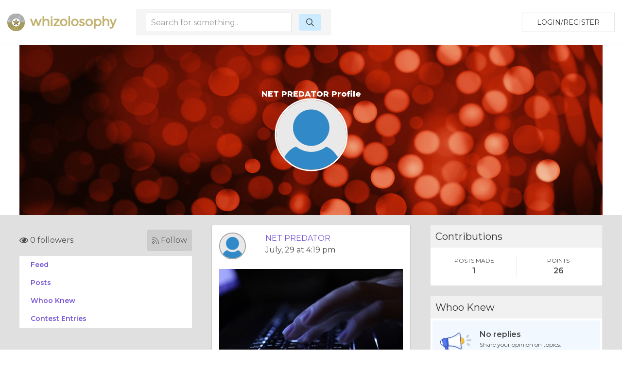

--- FILE ---
content_type: text/html; charset=UTF-8
request_url: https://whizolosophy.com/user/net-6
body_size: 4969
content:
<html class="no-js" lang="">
    <head>
        <meta charset="utf-8">
        <meta http-equiv="x-ua-compatible" content="ie=edge">
        <!-- CSRF Token -->
        <meta name="csrf-token" content="IXdh2bU6HnoHGEnZDXKft9uzp13tASfIRZ16HnO9">    
        <title>Whizolosophy | User Show</title>
                        <meta name="viewport" content="width=device-width, initial-scale=1">
        <meta http-equiv="cache-control" content="max-age=0" />
        <meta http-equiv="cache-control" content="no-cache" />
        <meta http-equiv="expires" content="0" />
        <meta http-equiv="expires" content="Tue, 01 Jan 1980 1:00:00 GMT" />
        <meta http-equiv="pragma" content="no-cache" />
        <link rel="manifest" href="site.webmanifest">
        <link rel="icon" type="image/png" href="/favicon.png">
        <!-- Place favicon.ico in the root directory -->
        <link rel="stylesheet" href="https://cdnjs.cloudflare.com/ajax/libs/balloon-css/0.5.0/balloon.min.css">

        <link rel="stylesheet" href="https://whizolosophy.com/public/theme/css/normalize.css">

        <link rel="stylesheet" href="https://whizolosophy.com/public/css/whiz_style.css?v=1769780976">
        <link rel="stylesheet" href="https://whizolosophy.com/public/css/app.css">


        <script src="https://ajax.googleapis.com/ajax/libs/jquery/3.2.1/jquery.min.js"></script>
        <script src="https://cdnjs.cloudflare.com/ajax/libs/Chart.js/2.4.0/Chart.bundle.min.js"></script>

        <script src="https://whizolosophy.com/public/js/manifest.js?v=1769780976"></script>
        <script  src="https://whizolosophy.com/public/js/vendor.js?v=1769780976"></script>

        <link type="text/css" rel="stylesheet" href="https://cdn.jsdelivr.net/jquery.jssocials/1.4.0/jssocials.css" />
        <script type="text/javascript" src="https://cdn.jsdelivr.net/jquery.jssocials/1.4.0/jssocials.min.js"></script>
        <script src="https://cdnjs.cloudflare.com/polyfill/v2/polyfill.min.js?features=Promise"></script>
		<script async src="//pagead2.googlesyndication.com/pagead/js/adsbygoogle.js"></script>
<script>
  (adsbygoogle = window.adsbygoogle || []).push({
    google_ad_client: "ca-pub-4333551809522142",
    enable_page_level_ads: true
  });
</script>
        <script type="text/javascript">
            var _const = {
                url: "https://whizolosophy.com",
            };
            $.ajaxSetup({
                headers: {
                    'X-CSRF-TOKEN': $('meta[name="csrf-token"]').attr('content')
                }
            });
        </script>
		
    <!-- Facebook Pixel Code -->
    <script>
      !function(f,b,e,v,n,t,s)
      {if(f.fbq)return;n=f.fbq=function(){n.callMethod?
      n.callMethod.apply(n,arguments):n.queue.push(arguments)};
      if(!f._fbq)f._fbq=n;n.push=n;n.loaded=!0;n.version='2.0';
      n.queue=[];t=b.createElement(e);t.async=!0;
      t.src=v;s=b.getElementsByTagName(e)[0];
      s.parentNode.insertBefore(t,s)}(window, document,'script',
      'https://connect.facebook.net/en_US/fbevents.js');
      fbq('init', '1845803462117660');
      fbq('track', 'PageView');
    </script>
    <noscript><img height="1" width="1" style="display:none"
      src="https://www.facebook.com/tr?id=1845803462117660&ev=PageView&noscript=1"
    /></noscript>
    <!-- End Facebook Pixel Code -->
<script type="text/javascript">
    window._mNHandle = window._mNHandle || {};
     window._mNHandle.queue = window._mNHandle.queue || [];
    medianet_versionId = "3121199";
 </script>
<script src="//contextual.media.net/dmedianet.js?cid=8CUMRW1P3" async="async"></script>
    </head>
    <body>

<script type = "text/javascript">
    function callMedianetScripts() {
        
        setTimeout(function () {
            try {
                window._mNHandle.queue.push(function () {
                    window._mNDetails.loadTag("474115942", "300x250", "474115942");
                });
            }
            catch (error) {}
        }, 0);
    }
</script>

<!--<script type="text/javascript" src="https://whizolosophy.com/public/js/app.js?v=0.41" onload="callMedianetScripts()"></script>-->
        <!--[if lte IE 9]>
            <p class="browserupgrade">You are using an <strong>outdated</strong> browser. Please <a href="https://browsehappy.com/">upgrade your browser</a> to improve your experience and security.</p>
        <![endif]-->
        <div id="whiz_app" logged='null'>
            <header class="boundary-align">
    <div class="uk-container uk-container-large uk-padding uk-padding-small">
        <div class="uk-child-width-1-2 uk-child-width-auto@m uk-flex uk-flex-middle" uk-grid>
            <div class="">
                <a href="https://whizolosophy.com" class="uk-logo"><img src="https://whizolosophy.com/public/theme/images/whiz_logo_new.png"></a> 
            </div>
                            <search-component></search-component>
                        <div class="uk-text-right uk-width-expand">
                                                <button onclick="whiz_app.$refs.home_login.open()" class="uk-button uk-button-default" type="button">Login/Register</button>
                      <!--<a class="uk-button uk-button-default" href="https://whizolosophy.com/login" type="button">Login/Register</a>-->
                                        </div>
        </div>
    </div>
</header>        
            <post-editor ref="post_editor"></post-editor>
            <login-component ref="login_component" ></login-component>
            <contest-submit ref="contest_submit"></contest-submit>
            <single-art ref="single_art"></single-art>   
            <home-login ref="home_login"></home-login>
                        <div class="uk-container uk-margin-auto">
    <div class="banner_user">
                    <div class="uk-cover-container">
				<canvas width="" height="350"></canvas>
    			<img class="uk-responsive-height" src="https://whizolosophy.com/public/theme/images/profile_bg.jpg" uk-cover>
    			<div class="uk-position-center uk-text-center">
    				<h1>NET PREDATOR Profile</h1>
    				<div class="uk-width-small uk-margin-auto">
    					<div class="profile_circle">
    						<div>
    							                                    <img src="https://whizolosophy.com/public/uploads/images/user/150x150/icon-user-default.png">
                                    		                </div>
    					</div>
    				</div>
    			</div>
    		</div>
            </div>
</div><div class="grey_bg">
	<section class="uk-container">
		<div class="uk-margin-top" uk-grid>
			<div class="uk-width-expand@m">
	    <div class="follow-user">
    	<follow-component total="0" user='null' id="62e401faefabeb68123eb242"></follow-component>
    </div>
	<!--new styling-->
	<div class="follow-user uk-hidden">
		<div class="uk-grid-small uk-flex uk-flex-middle" uk-grid>
			<div class="uk-width-expand">
				<p class="followers"><i class="far fa-eye"></i> 5 followers</p>
			</div>
			<div class="uk-width-auto">
				<a class="follow"><i class="fal fa-rss"></i> Follow </a>
			</div>
		</div>
	</div>
	<!--new styling-->
        <ul class="new_menu">
        <li><a onclick="whiz_app.$refs.new_post_loader.allPosts()">Feed</a></li>
        <li><a onclick="whiz_app.$refs.new_post_loader.onlyPosts()">Posts</a></li>
        <li><a onclick="whiz_app.$refs.new_post_loader.whooKnew()">Whoo Knew</a></li>
        <li><a onclick="whiz_app.$refs.new_post_loader.contestPosts()">Contest Entries</a></li>
        	</ul>
</div>			<div class="uk-width-large@m">
				<new-post-loader ref="new_post_loader" v-bind:url="'https://whizolosophy.com/mypost?userId=62e401faefabeb68123eb242'" v-bind:editable="'0'" login-user='null'> </new-post-loader>
			</div>
			<div class="uk-width-expand@m">
    	<div>
		<div class="new_dash_box uk-margin-bottom">
			<div class="new_dash_box_head">
				<div class="uk-grid-collapse uk-flex uk-flex-middle" uk-grid>
					<div class="uk-width-expand">
						<h2>Contributions</h2>
					</div>
				</div>
			</div>
			<div class="new_dash_box_bot2 uk-text-center">
				<div class="uk-grid-small uk-flex uk-child-width-1-2 uk-flex-middle uk-grid-divider" uk-grid>
					<div>
						<div class="your_profile_info">
							<p class="title_of_things2">POSTS MADE</p>
							<p class="title_of_things">1</p>
						</div>
					</div>
					<div>
						<div class="your_profile_info">
							<p class="title_of_things2">POINTS</p>
							<p class="title_of_things">26</p>
						</div>
					</div>
				</div>
			</div>
		</div>
	</div>
			<div>
		<div class="new_dash_box uk-margin-bottom">
			<div class="new_dash_box_head">
				<div class="uk-grid-collapse uk-flex uk-flex-middle" uk-grid>
					<div class="uk-width-expand">
						<h2>Whoo Knew</h2>
					</div>
				</div>
			</div>
			<div class="new_dash_box_bot">
				<div class="uk-grid-small uk-flex uk-flex-middle" uk-grid>
					<div class="uk-width-1-4">
						<img src="https://whizolosophy.com/public/theme/images/no-who-knew.png" width="" height="" alt="">
					</div>
					<div class="uk-width-3-4">
						<p class="title_of_things">No replies</p>
						<p class="title_of_things2">Share your opinion on topics.</p>
						<a class="link_blue_underline">CONVERSATIONS</a>
					</div>
				</div>
			</div>
		</div>
	</div>
			<div>
		<div class="new_dash_box uk-margin-bottom">
			<div class="new_dash_box_head">
				<div class="uk-grid-collapse uk-flex uk-flex-middle" uk-grid>
					<div class="uk-width-expand">
						<h2>Contests</h2>
					</div>
				</div>
			</div>
			<div class="new_dash_box_bot">
				<div class="uk-grid-small uk-flex uk-flex-middle" uk-grid>
					<div class="uk-width-1-4">
						<img src="https://whizolosophy.com/public/theme/images/no-contest.png" width="" height="" alt="">
					</div>
					<div class="uk-width-3-4">
						<p class="title_of_things">No entries</p>
						<p class="title_of_things2">Win gift cards and more.</p>
					</div>
				</div>
			</div>
		</div>
	</div>
		<div>
		<div class="new_dash_box uk-margin-bottom">
			<div class="new_dash_box_head">
				<div class="uk-grid-collapse uk-flex uk-flex-middle" uk-grid>
					<div class="uk-width-expand">
						<h2>Your Profile</h2>
					</div>
					<div class="uk-width-auto">
						<a class="view_all_whynot" href="https://whizolosophy.com/user/net-6">VIEW</a>
					</div>
				</div>
			</div>
			<div class="new_dash_box_bot2 uk-text-center">
				<div class="uk-grid-small uk-flex uk-child-width-1-2 uk-flex-middle uk-grid-divider" uk-grid>
					<div>
						<div class="your_profile_info">
							<p class="title_of_things2">FOLLOWERS</p>
							<p class="title_of_things">0</p>
							<p class="title_of_things2">Users</p>
						</div>
					</div>
					<div>
						<div class="your_profile_info">
							<p class="title_of_things2">POINTS EARNED</p>
							<p class="title_of_things"> 26 </p>
						</div>
					</div>
				</div>
			</div>
		</div>
	</div>
</div>		</div>
	</section>
</div>
        </div>
        <footer>
            <div class="footer_section uk-margin-auto">
    <div class="uk-container">
        <div class="" uk-grid>
            <div class="uk-width-1-1 uk-width-1-4@m">
                <img src="https://whizolosophy.com/public/theme/images/whiz_search_logo.png">
                <p>Give us a follow:</p>
                <ul class="social_follow">
                    <li><a target="_blank" href="https://www.facebook.com/whizolosophy/"><i class="fab fa-facebook"></i></a></li>
                    <li><a target="_blank" href="https://twitter.com/whizolosophy?lang=en"><i class="fab fa-twitter"></i></a></li>
                    <li><a target="_blank" href="https://www.youtube.com/watch?v=HRDxOZ6cIzs"><i class="fab fa-youtube"></i></a></li>
                </ul>
                <p>All rights reserved. Copyright 2026</p>
                <p><a href="https://whizolosophy.com/about-us">About Whizolosphy</a></p>
                <p><a href="https://whizolosophy.com/whizolosophy-vision">Our Vision</a></p>
                <p><a href="https://whizolosophy.com/terms-conditions">Terms & Conditions</a></p>
                <p><a href="https://whizolosophy.com/privacy">Privacy Policy</a></p>
            </div>
            <div class="uk-width-1-1 uk-width-3-4@m">
                <ul class="uk-child-width-1-1 uk-child-width-1-3@m uk-child-width-1-5@l cat_links_foot" uk-grid uk-margin>
                                                                <li><a href="https://whizolosophy.com/category/abuse-the-abuser">Abuse &amp; The Abuser</a></li>
                                            <li><a href="https://whizolosophy.com/category/achievement">Achievement</a></li>
                                            <li><a href="https://whizolosophy.com/category/activity-fitness-sport">Activity, Fitness &amp; Sport</a></li>
                                            <li><a href="https://whizolosophy.com/category/aging-maturity">Aging &amp; Maturity</a></li>
                                            <li><a href="https://whizolosophy.com/category/altruism-kindness">Altruism &amp; Kindness</a></li>
                                            <li><a href="https://whizolosophy.com/category/atrocities-racism-inequality">Atrocities, Racism &amp; Inequality</a></li>
                                            <li><a href="https://whizolosophy.com/category/challenges-pitfalls">Challenges &amp; Pitfalls</a></li>
                                            <li><a href="https://whizolosophy.com/category/choices-decisions">Choices &amp; Decisions</a></li>
                                            <li><a href="https://whizolosophy.com/category/communication-skills">Communication Skills</a></li>
                                            <li><a href="https://whizolosophy.com/category/crime-punishment">Crime &amp; Punishment</a></li>
                                            <li><a href="https://whizolosophy.com/category/dangerous-situations">Dangerous Situations</a></li>
                                            <li><a href="https://whizolosophy.com/category/dealing-with-addictions">Dealing with Addictions</a></li>
                                            <li><a href="https://whizolosophy.com/category/debatable-issues-moral-questions">Debatable Issues &amp; Moral Questions</a></li>
                                            <li><a href="https://whizolosophy.com/category/determination-achievement">Determination &amp; Achievement</a></li>
                                            <li><a href="https://whizolosophy.com/category/diet-nutrition">Diet &amp; Nutrition</a></li>
                                            <li><a href="https://whizolosophy.com/category/employment-career">Employment &amp; Career</a></li>
                                            <li><a href="https://whizolosophy.com/category/ethical-dilemmas">Ethical dilemmas</a></li>
                                            <li><a href="https://whizolosophy.com/category/experience-adventure">Experience &amp; Adventure</a></li>
                                            <li><a href="https://whizolosophy.com/category/faith-something-to-believe-in">Faith, Something to Believe in</a></li>
                                            <li><a href="https://whizolosophy.com/category/fears-phobias">Fears &amp; Phobias</a></li>
                                            <li><a href="https://whizolosophy.com/category/friends-acquaintances">Friends &amp; Acquaintances</a></li>
                                            <li><a href="https://whizolosophy.com/category/habits-good-bad">Habits. Good &amp; Bad</a></li>
                                            <li><a href="https://whizolosophy.com/category/honour-respect">Honour &amp; Respect</a></li>
                                            <li><a href="https://whizolosophy.com/category/human-nature">Human Nature</a></li>
                                            <li><a href="https://whizolosophy.com/category/image-uniqueness">Image &amp; Uniqueness</a></li>
                                            <li><a href="https://whizolosophy.com/category/immediate-family-relations">Immediate Family Relations</a></li>
                                            <li><a href="https://whizolosophy.com/category/influence-negotiation">Influence &amp; Negotiation</a></li>
                                            <li><a href="https://whizolosophy.com/category/interdependence-independence">Interdependence &amp; Independence</a></li>
                                            <li><a href="https://whizolosophy.com/category/life-s-big-questions">Life&#039;s Big Questions</a></li>
                                            <li><a href="https://whizolosophy.com/category/love-dating-marriage">Love, Dating &amp; Marriage</a></li>
                                            <li><a href="https://whizolosophy.com/category/manners-etiquette">Manners &amp; Etiquette</a></li>
                                            <li><a href="https://whizolosophy.com/category/money-finances">Money &amp; Finances</a></li>
                                            <li><a href="https://whizolosophy.com/category/moods-emotions">Moods &amp; Emotions</a></li>
                                            <li><a href="https://whizolosophy.com/category/other-beneficial-approaches">Other Beneficial Approaches</a></li>
                                            <li><a href="https://whizolosophy.com/category/other-relationships">Other Relationships</a></li>
                                            <li><a href="https://whizolosophy.com/category/overall-health">Overall health</a></li>
                                            <li><a href="https://whizolosophy.com/category/passions-strengths">Passions &amp; Strengths</a></li>
                                            <li><a href="https://whizolosophy.com/category/peace-forgiveness">Peace &amp; Forgiveness</a></li>
                                            <li><a href="https://whizolosophy.com/category/personal-change">Personal Change</a></li>
                                            <li><a href="https://whizolosophy.com/category/personal-development">Personal Development</a></li>
                                            <li><a href="https://whizolosophy.com/category/politics-governance">Politics &amp; Governance</a></li>
                                            <li><a href="https://whizolosophy.com/category/positive-negative-attitudes">Positive &amp; Negative Attitudes</a></li>
                                            <li><a href="https://whizolosophy.com/category/rights-freedom">Rights &amp; Freedom</a></li>
                                            <li><a href="https://whizolosophy.com/category/self-harm-self-sabotage">Self Harm &amp; Self Sabotage</a></li>
                                            <li><a href="https://whizolosophy.com/category/sexual-preferences">Sexual Preferences</a></li>
                                            <li><a href="https://whizolosophy.com/category/sexual-relations">Sexual Relations</a></li>
                                            <li><a href="https://whizolosophy.com/category/sins">Sins</a></li>
                                            <li><a href="https://whizolosophy.com/category/thanks-gratitude">Thanks &amp; Gratitude</a></li>
                                            <li><a href="https://whizolosophy.com/category/the-legacy-we-leave">The Legacy We Leave</a></li>
                                            <li><a href="https://whizolosophy.com/category/the-search-for-happiness">The Search for Happiness</a></li>
                                            <li><a href="https://whizolosophy.com/category/time-past-present-future">Time. Past, present &amp; Future</a></li>
                                            <li><a href="https://whizolosophy.com/category/today-s-world-projecting-tomorrow">Today&#039;s World, Projecting Tomorrow</a></li>
                                            <li><a href="https://whizolosophy.com/category/truth-character">Truth &amp; Character</a></li>
                                            <li><a href="https://whizolosophy.com/category/unattractive-qualities">Unattractive Qualities</a></li>
                                            <li><a href="https://whizolosophy.com/category/wisdom-knowledge">Wisdom &amp; Knowledge</a></li>
                                                        </ul>
            </div>
        </div>
    </div>
</div>

<link href="https://fonts.googleapis.com/css?family=Montserrat:300,400,600,800" rel="stylesheet">

<!-- App JS Vue JS -->
<script>
        var vid = document.getElementById("myVideo");
        if(vid){
            vid.playbackRate = 0.8;
        }
</script> 

<script defer src="https://whizolosophy.com/public/js/app.js?v=1769780976" onload="callMedianetScripts()"></script>

<!-- other -->
<script defer src="https://whizolosophy.com/public/theme/js/packs/light.js "></script>
<script defer src="https://whizolosophy.com/public/theme/js/packs/regular.js"></script>
<script defer src="https://whizolosophy.com/public/theme/js/packs/solid.js"></script>
<script defer src="https://whizolosophy.com/public/theme/js/packs/brands.js"></script>
<script defer src="https://whizolosophy.com/public/theme/js/fontawesome.js"></script>

<!-- Global site tag (gtag.js) - Google Analytics -->
<script async src="https://www.googletagmanager.com/gtag/js?id=UA-71515509-1"></script>
<script>
  window.dataLayer = window.dataLayer || [];
  function gtag(){dataLayer.push(arguments);}
  gtag('js', new Date());

  gtag('config', 'UA-71515509-1');
</script>        </footer>
                    <script defer src="https://static.cloudflareinsights.com/beacon.min.js/vcd15cbe7772f49c399c6a5babf22c1241717689176015" integrity="sha512-ZpsOmlRQV6y907TI0dKBHq9Md29nnaEIPlkf84rnaERnq6zvWvPUqr2ft8M1aS28oN72PdrCzSjY4U6VaAw1EQ==" data-cf-beacon='{"version":"2024.11.0","token":"c7d3b1dfaac04d48bdc2a71ecf8d073d","r":1,"server_timing":{"name":{"cfCacheStatus":true,"cfEdge":true,"cfExtPri":true,"cfL4":true,"cfOrigin":true,"cfSpeedBrain":true},"location_startswith":null}}' crossorigin="anonymous"></script>
</body>
</html>

--- FILE ---
content_type: text/html; charset=utf-8
request_url: https://www.google.com/recaptcha/api2/aframe
body_size: 267
content:
<!DOCTYPE HTML><html><head><meta http-equiv="content-type" content="text/html; charset=UTF-8"></head><body><script nonce="79JkbOfoBkU9uE40rILKJg">/** Anti-fraud and anti-abuse applications only. See google.com/recaptcha */ try{var clients={'sodar':'https://pagead2.googlesyndication.com/pagead/sodar?'};window.addEventListener("message",function(a){try{if(a.source===window.parent){var b=JSON.parse(a.data);var c=clients[b['id']];if(c){var d=document.createElement('img');d.src=c+b['params']+'&rc='+(localStorage.getItem("rc::a")?sessionStorage.getItem("rc::b"):"");window.document.body.appendChild(d);sessionStorage.setItem("rc::e",parseInt(sessionStorage.getItem("rc::e")||0)+1);localStorage.setItem("rc::h",'1769780982803');}}}catch(b){}});window.parent.postMessage("_grecaptcha_ready", "*");}catch(b){}</script></body></html>